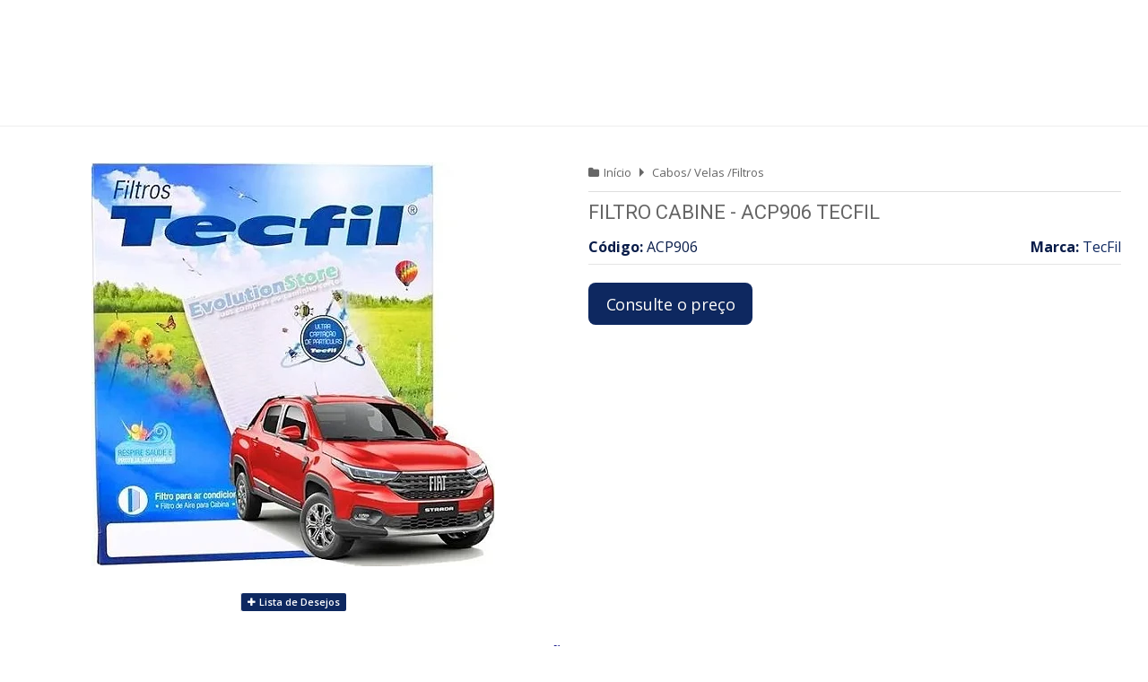

--- FILE ---
content_type: text/html; charset=utf-8
request_url: https://accounts.google.com/o/oauth2/postmessageRelay?parent=https%3A%2F%2Fwww.jssantoro.com.br&jsh=m%3B%2F_%2Fscs%2Fabc-static%2F_%2Fjs%2Fk%3Dgapi.lb.en.2kN9-TZiXrM.O%2Fd%3D1%2Frs%3DAHpOoo_B4hu0FeWRuWHfxnZ3V0WubwN7Qw%2Fm%3D__features__
body_size: 161
content:
<!DOCTYPE html><html><head><title></title><meta http-equiv="content-type" content="text/html; charset=utf-8"><meta http-equiv="X-UA-Compatible" content="IE=edge"><meta name="viewport" content="width=device-width, initial-scale=1, minimum-scale=1, maximum-scale=1, user-scalable=0"><script src='https://ssl.gstatic.com/accounts/o/2580342461-postmessagerelay.js' nonce="e1Oim4ThfRoFpP0T_ZBS4w"></script></head><body><script type="text/javascript" src="https://apis.google.com/js/rpc:shindig_random.js?onload=init" nonce="e1Oim4ThfRoFpP0T_ZBS4w"></script></body></html>

--- FILE ---
content_type: text/css
request_url: https://www.jssantoro.com.br/avancado.css?v=20250630-101413
body_size: -46
content:
.redes-sociais{
border-top: 0;
position: relative!important;
padding-bottom: 10px!important;
}



















































































































